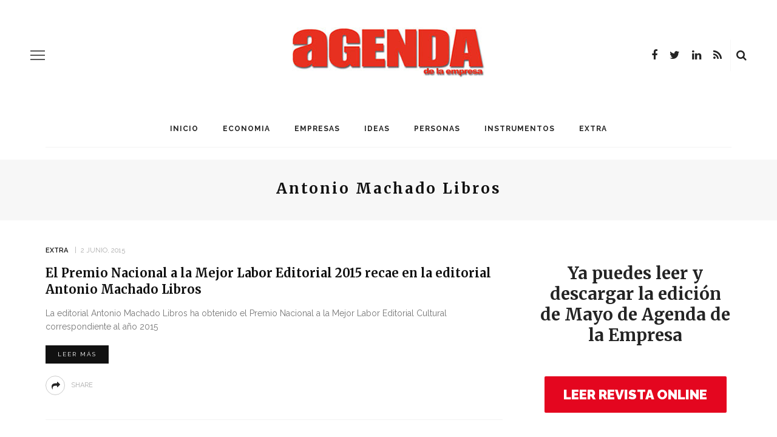

--- FILE ---
content_type: text/javascript
request_url: https://www.agendaempresa.com/wp-content/themes/look/assets/js/theme-script.js?ver=5.1
body_size: 56229
content:
/*--------------------------------------------------------------
 LOOK MAN SCRIPT
 --------------------------------------------------------------*/
var look_ruby_to_top;
var look_ruby_to_top_mobile;
var look_ruby_tfooter_instagram_popup;
var look_ruby_sb_instagram_popup;
var look_ruby_single_image_popup;
var look_ruby_site_bg_link;

(function ($) {
    "use strict";
    var look_ruby = {};

    look_ruby.window = $(window);
    look_ruby.document = $(document);
    look_ruby.html = $('html, body');
    look_ruby.body = $('body');
    look_ruby.blog_content = $('#ruby-site-content');
    look_ruby.touch = Modernizr.touch;
    look_ruby.ios = /(iPad|iPhone|iPod)/g.test(navigator.userAgent);
    look_ruby.window_last_pos = 0;
    look_ruby.ajax_running = false;
    look_ruby.direction = '';
    look_ruby.$wHeight = $(window).height();
    look_ruby.$delay = 1;

    //slider
    look_ruby.auto_play = true;
    look_ruby.auto_play_speed = 5000;
    look_ruby.play_speed = 400;
    look_ruby.prev_arrow = '<div class="ruby-slider-prev ruby-slider-nav"></div>';
    look_ruby.next_arrow = '<div class="ruby-slider-next ruby-slider-nav"></div>';
    look_ruby.prev_arrow_small = '<div class="ruby-slider-prev-small ruby-slider-nav-small"><i class="fa fa-angle-left" aria-hidden="true"></i></div>';
    look_ruby.next_arrow_small = '<div class="ruby-slider-next-small ruby-slider-nav-small"><i class="fa fa-angle-right" aria-hidden="true"></i></div>';
    look_ruby.get_rtl = function () {
        return look_ruby.body.hasClass('rtl');
    };

    look_ruby.ajax = {};
    look_ruby.waypoint_item = [];

    look_ruby.ajax_blog_data = function (blog) {
        var param = {};
        param.blog_layout = blog.data('blog_layout');
        param.posts_per_page = blog.data('posts_per_page');
        param.blog_page_max = blog.data('blog_page_max');
        param.blog_page_current = blog.data('blog_page_current');
        param.big_first = blog.data('big_first');
        param.blog_sidebar_position = blog.data('blog_sidebar_position');
        param.category_id = blog.data('category_id');

        return param;
    };

    $(document).ready(function () {
        look_ruby_document_ready();
        look_ruby_document_reload();


    });


    /**-------------------------------------------------------------------------------------------------------------------------
     *  document.ready()
     */
    function look_ruby_document_ready() {

        //featured slider
        look_ruby_block_fw_slider();
        look_ruby_block_fw_slider_2();
        look_ruby_block_hw_slider();
        look_ruby_block_fw_carousel();
        look_ruby_block_fw_carousel_1();

        //hide counter
        look_ruby_hide_share_counter();

        //instagram popup
        look_ruby_sb_widget_instagram_popup();
        look_ruby_tfooter_widget_instagram_popup();

        //back to top
        look_ruby_back_to_top();

        //smooth scroll
        look_ruby_enable_smooth_scroll();
        look_ruby_touch_menu();

        //sticky navigation
        look_ruby_enable_sticky_navigation();

        //search form popup
        look_ruby_search_popup();

        //off canvas toggle
        look_ruby_off_canvas_toggle();

        //social tooltip
        look_ruby_enable_social_tooltip();

        //singe page popup
        look_ruby_single_page_featured_popup();

        //remove thumb holder
        look_ruby_remove_holder();

        //video playlist
        look_ruby_video_playlist();
        look_ruby_iframe_playlist_autoplay();

        //site bg link
        look_ruby_body_click();

        //ajax load more
        look_ruby_blog_loadmore();

        look_ruby_single_infinite();
        look_ruby_scroll_update_url();

    }

    /**-------------------------------------------------------------------------------------------------------------------------
     * reload after ajax
     */
    function look_ruby_document_reload() {
        //gallery post
        look_ruby_post_gallery_gird();
        look_ruby_gallery_slider();

        //smooth display
        look_ruby_enable_smooth_display();


        //iframe responsive
        look_ruby_iframe_responsive();

        //sticky sidebar
        look_ruby_enable_sticky_sidebar();

        //mini slider
        look_ruby_block_mini_slider();

        //single content popup
        look_ruby_single_post_content_popup();
        look_ruby_post_gallery_popup();
        look_ruby_single_post_featured_popup();

        //review progress bar
        look_ruby_animation_progress_bar();

        //blog infinite
        look_ruby_blog_infinite();
    }


    /**-------------------------------------------------------------------------------------------------------------------------
     * re initiate all function after ajax
     */
    function look_ruby_reinitiate_function() {

        //remove event handle
        look_ruby.html.off();
        look_ruby.document.off();

        //trigger load
        look_ruby.window.trigger('load');

        //reload function
        look_ruby_document_reload();
    }


    /**-------------------------------------------------------------------------------------------------------------------------
     * ajax cache
     * @type {{data: {}, get: Function, set: Function, remove: Function, exist: Function}}
     */
    var look_ruby_cache = {
        data: {},

        //get cache
        get: function (id) {
            return look_ruby_cache.data[id];
        },

        //set cache
        set: function (id, data) {
            look_ruby_cache.remove(id);
            look_ruby_cache.data[id] = data;
        },

        //remove cache
        remove: function (id) {
            delete look_ruby_cache.data[id];
        },

        //empty cache
        exist: function (id) {
            return look_ruby_cache.data.hasOwnProperty(id) && look_ruby_cache.data[id] !== null;
        }
    };


    /**-------------------------------------------------------------------------------------------------------------------------
     *  video responsive
     */
    function look_ruby_iframe_responsive() {
        $('.entry').each(function () {
            var entry_el = $(this);
            if (false == entry_el.hasClass('iframe-loaded')) {
                entry_el.fitVids();
                entry_el.addClass('iframe-loaded');
            }
        });
    }

    /**-------------------------------------------------------------------------------------------------------------------------
     * feat slider fw
     */
    function look_ruby_block_fw_slider() {
        var block_fw_slider = $('.ruby-slider-fw');
        if (block_fw_slider.length > 0) {
            block_fw_slider.each(function () {

                var block_fw_slider_el = $(this);
                block_fw_slider_el.on('init', function () {
                    block_fw_slider_el.imagesLoaded(function () {
                        block_fw_slider_el.prev('.slider-loading').fadeOut(200, function () {
                            $(this).remove();
                            block_fw_slider_el.removeClass('slider-init');
                        });
                    });
                });

                block_fw_slider_el.slick({
                    dots: true,
                    infinite: true,
                    autoplay: look_ruby.auto_play,
                    autoplaySpeed: look_ruby.auto_play_speed,
                    speed: look_ruby.play_speed,
                    adaptiveHeight: false,
                    arrows: true,
                    rtl: look_ruby.get_rtl(),
                    prevArrow: look_ruby.prev_arrow,
                    nextArrow: look_ruby.next_arrow
                });
            });
        }
    }

    /**-------------------------------------------------------------------------------------------------------------------------
     * feat slider fw 2
     */
    function look_ruby_block_fw_slider_2() {
        var block_fw_slider = $('.ruby-slider-fw-2');
        if (block_fw_slider.length > 0) {
            block_fw_slider.each(function () {

                var block_fw_slider_el = $(this);
                block_fw_slider_el.on('init', function () {
                    block_fw_slider_el.imagesLoaded(function () {
                        block_fw_slider_el.prev('.slider-loading').fadeOut(200, function () {
                            $(this).remove();
                            block_fw_slider_el.removeClass('slider-init');
                        });
                    });
                });

                block_fw_slider_el.slick({
                    dots: true,
                    infinite: true,
                    fade: true,
                    cssEase: 'linear',
                    autoplay: look_ruby.auto_play,
                    autoplaySpeed: look_ruby.auto_play_speed,
                    speed: 800,
                    adaptiveHeight: false,
                    arrows: true,
                    rtl: look_ruby.get_rtl(),
                    prevArrow: look_ruby.prev_arrow,
                    nextArrow: look_ruby.next_arrow
                });
            });
        }
    }


    /**-------------------------------------------------------------------------------------------------------------------------
     * block has wrapper slider
     */
    function look_ruby_block_hw_slider() {
        var block_hw_slider = $('.ruby-slider-hw');
        if (block_hw_slider.length > 0) {
            block_hw_slider.each(function () {

                var block_hw_slider_el = $(this);
                var block_hw_slider_nav_el = $(this).next('.ruby-slider-hw-nav');

                block_hw_slider_el.on('init', function () {
                    block_hw_slider_el.imagesLoaded(function () {
                        block_hw_slider_el.prev('.slider-loading').fadeOut(200, function () {
                            $(this).remove();
                            block_hw_slider_el.removeClass('slider-init');
                        });
                    });
                });

                block_hw_slider_nav_el.on('init', function () {
                    block_hw_slider_nav_el.imagesLoaded(function () {
                        block_hw_slider_nav_el.removeClass('slider-init');
                    });
                });


                block_hw_slider_el.slick({
                    dots: true,
                    infinite: true,
                    autoplay: look_ruby.auto_play,
                    autoplaySpeed: look_ruby.auto_play_speed,
                    speed: look_ruby.play_speed,
                    adaptiveHeight: false,
                    arrows: true,
                    rtl: look_ruby.get_rtl(),
                    asNavFor: block_hw_slider_nav_el,
                    prevArrow: look_ruby.prev_arrow,
                    nextArrow: look_ruby.next_arrow
                });

                block_hw_slider_nav_el.slick({
                    slidesToShow: 4,
                    slidesToScroll: 1,
                    arrows: false,
                    dots: false,
                    rtl: look_ruby.get_rtl(),
                    asNavFor: block_hw_slider_el,
                    centerMode: false,
                    focusOnSelect: true
                });
            });
        }
    }


    /**-------------------------------------------------------------------------------------------------------------------------
     * block fw carousel
     */
    function look_ruby_block_fw_carousel() {

        var block_carousel_padding1 = '300px';
        var block_carousel_padding2 = '250px';
        var block_carousel_padding3 = '200px';

        //check boxed layout
        if (look_ruby.body.hasClass('is-boxed')) {
            block_carousel_padding1 = '160px';
            block_carousel_padding2 = '160px';
            block_carousel_padding3 = '160px';
        }

        var block_carousel_fw = $('.ruby-carousel');
        if (block_carousel_fw.length > 0) {

            block_carousel_fw.each(function () {
                var block_carousel_fw_el = $(this);
                block_carousel_fw_el.on('init', function () {
                    block_carousel_fw_el.imagesLoaded(function () {
                        block_carousel_fw_el.prev('.slider-loading').fadeOut(400, function () {
                            $(this).remove();
                            block_carousel_fw_el.removeClass('slider-init');
                        });
                    });
                });
                block_carousel_fw_el.slick({
                    centerMode: true,
                    infinite: true,
                    autoplay: look_ruby.auto_play,
                    autoplaySpeed: look_ruby.auto_play_speed,
                    speed: look_ruby.play_speed,
                    wipeToSlide: 1,
                    centerPadding: block_carousel_padding1,
                    adaptiveHeight: false,
                    rtl: look_ruby.get_rtl(),
                    slidesToShow: 1,
                    slidesToScroll: 1,
                    dots: true,
                    arrows: true,
                    prevArrow: look_ruby.prev_arrow,
                    nextArrow: look_ruby.next_arrow,
                    responsive: [
                        {
                            breakpoint: 1500,
                            settings: {
                                centerMode: true,
                                dots: true,
                                arrows: true,
                                slidesToShow: 1,
                                slidesToScroll: 1,
                                centerPadding: block_carousel_padding2
                            }
                        },
                        {
                            breakpoint: 1400,
                            settings: {
                                dots: true,
                                centerMode: true,
                                slidesToShow: 1,
                                slidesToScroll: 1,
                                centerPadding: block_carousel_padding3
                            }
                        },
                        {
                            breakpoint: 1280,
                            settings: {
                                dots: true,
                                arrows: true,
                                centerMode: true,
                                slidesToShow: 1,
                                slidesToScroll: 1,
                                centerPadding: '160px'
                            }
                        },
                        {
                            breakpoint: 992,
                            settings: {
                                dots: true,
                                arrows: true,
                                centerMode: true,
                                slidesToShow: 1,
                                slidesToScroll: 1,
                                centerPadding: '120px'

                            }
                        },
                        {
                            breakpoint: 768,
                            settings: {
                                dots: true,
                                centerMode: true,
                                arrows: false,
                                slidesToShow: 1,
                                slidesToScroll: 1,
                                centerPadding: '40px'
                            }
                        },
                        {
                            breakpoint: 480,
                            settings: {
                                dots: true,
                                arrows: false,
                                centerMode: true,
                                slidesToShow: 1,
                                slidesToScroll: 1,
                                centerPadding: '20px'
                            }
                        }
                    ]
                });
            });
        }
    }


    /**-------------------------------------------------------------------------------------------------------------------------
     * block fw carousel
     */
    function look_ruby_block_fw_carousel_1() {
        var block_carousel_fw = $('.ruby-carousel-1');
        if (block_carousel_fw.length > 0) {

            var slider_show = 4;
            var slider_scroll = 4;
            //check boxed layout
            if (look_ruby.body.hasClass('is-boxed')) {
                slider_show = 3;
                slider_scroll = 3;
            }

            block_carousel_fw.each(function () {
                var block_carousel_fw_el = $(this);

                block_carousel_fw_el.on('init', function () {
                    block_carousel_fw_el.imagesLoaded(function () {
                        block_carousel_fw_el.prev('.slider-loading').fadeOut(400, function () {
                            $(this).remove();
                            block_carousel_fw_el.removeClass('slider-init');
                        });
                    });
                });
                block_carousel_fw_el.slick({
                    infinite: true,
                    autoplay: look_ruby.auto_play,
                    autoplaySpeed: look_ruby.auto_play_speed,
                    speed: look_ruby.play_speed,
                    wipeToSlide: slider_scroll,
                    adaptiveHeight: false,
                    centerMode: false,
                    rtl: look_ruby.get_rtl(),
                    slidesToShow: slider_show,
                    slidesToScroll: slider_scroll,
                    dots: true,
                    arrows: true,
                    prevArrow: look_ruby.prev_arrow,
                    nextArrow: look_ruby.next_arrow,
                    responsive: [
                        {
                            breakpoint: 1400,
                            settings: {
                                dots: true,
                                arrows: true,
                                slidesToShow: 3,
                                slidesToScroll: 3
                            }
                        },
                        {
                            breakpoint: 992,
                            settings: {
                                dots: true,
                                arrows: true,
                                centerMode: false,
                                slidesToShow: 2,
                                slidesToScroll: 2
                            }
                        },
                        {
                            breakpoint: 480,
                            settings: {
                                dots: true,
                                arrows: false,
                                centerMode: false,
                                slidesToShow: 1,
                                slidesToScroll: 1
                            }
                        }
                    ]
                });
            });
        }
    }

    /**-------------------------------------------------------------------------------------------------------------------------
     * feat slider mini
     */
    function look_ruby_block_mini_slider() {
        var block_mini_slider = $('.ruby-mini-slider');
        if (block_mini_slider.length > 0) {
            block_mini_slider.each(function () {
                var block_mini_slider_el = $(this);

                //unslick
                if (block_mini_slider_el.hasClass('slick-initialized')) {
                    block_mini_slider_el.slick('unslick');
                }

                block_mini_slider_el.on('init', function () {
                    block_mini_slider_el.imagesLoaded(function () {
                        block_mini_slider_el.prev('.slider-loading').fadeOut(400, function () {
                            $(this).remove();
                            block_mini_slider_el.removeClass('slider-init');
                        });
                    });
                });

                block_mini_slider_el.slick({
                    infinite: true,
                    autoplay: look_ruby.auto_play,
                    autoplaySpeed: look_ruby.auto_play_speed,
                    speed: look_ruby.play_speed,
                    adaptiveHeight: false,
                    arrows: true,
                    dots: false,
                    rtl: look_ruby.get_rtl(),
                    prevArrow: look_ruby.prev_arrow_small,
                    nextArrow: look_ruby.next_arrow_small
                });
            });
        }
    }


    /**-------------------------------------------------------------------------------------------------------------------------
     * hide counter text
     */
    function look_ruby_hide_share_counter() {
        $('.post-share-bar-inner').hover(function () {
            $(this).next().css('opacity', 0);
        }, function () {
            $(this).next().css('opacity', 1);
        })
    }


    /**-------------------------------------------------------------------------------------------------------------------------
     * look_ruby gallery grid
     */
    function look_ruby_post_gallery_gird() {
        var gallery_grid = $('.ruby-gallery-grid');
        if (gallery_grid.length > 0) {
            gallery_grid.each(function () {
                var gallery_grid_el = $(this);
                if (!gallery_grid_el.hasClass('gallery-loaded')) {
                    gallery_grid_el.fadeIn(300).justifiedGallery({
                        lastRow: 'justify',
                        rowHeight: 200,
                        maxRowHeight: 250,
                        fixedHeight: false,
                        rel: 'gallery',
                        waitThumbnailsLoad: true,
                        margins: 3,
                        captions: false,
                        refreshTime: 250,
                        imagesAnimationDuration: 300,
                        randomize: false,
                        sizeRangeSuffixes: {lt100: "", lt240: "", lt320: "", lt500: "", lt640: "", lt1024: ""}
                    }).on('jg.complete', function () {

                        //remove loading class
                        gallery_grid_el.removeClass('slider-init');
                        gallery_grid_el.addClass('gallery-loaded');
                        gallery_grid_el.prev('.slider-loading').fadeOut(400, function () {
                            $(this).remove();
                        });

                        //refresh waypoint
                        setTimeout(function () {
                            Waypoint.refreshAll();
                        }, 100);

                        gallery_grid_el.find('a').magnificPopup({
                            type: 'image',
                            // Delay in milliseconds before popup is removed
                            removalDelay: 200,
                            // Class that is added to popup wrapper and background
                            // make it unique to apply your CSS animations just to this exact popup
                            mainClass: 'mfp-fade',
                            closeOnContentClick: true,
                            closeBtnInside: true,
                            gallery: {
                                enabled: true,
                                navigateByImgClick: true,
                                preload: [0, 1]
                            }
                        });
                    });
                }
            });
        }
    }


    /**-------------------------------------------------------------------------------------------------------------------------
     * look_ruby gallery slider
     */
    function look_ruby_gallery_slider() {
        var gallery_slider = $('.ruby-gallery-slider');
        if (gallery_slider.length > 0) {
            gallery_slider.each(function () {
                var gallery_slider_el = $(this);
                if (!gallery_slider_el.hasClass('gallery-loaded')) {
                    gallery_slider_el.on('init', function () {
                        gallery_slider_el.imagesLoaded(function () {
                            gallery_slider_el.prev('.slider-loading').fadeOut(200, function () {
                                $(this).remove();
                                gallery_slider_el.removeClass('slider-init');
                                gallery_slider_el.addClass('gallery-loaded');

                                //refresh waypoint
                                setTimeout(function () {
                                    Waypoint.refreshAll();
                                }, 100);
                            });
                        });

                    });

                    gallery_slider_el.slick({
                        dots: true,
                        infinite: true,
                        autoplay: look_ruby.auto_play,
                        autoplaySpeed: look_ruby.auto_play_speed,
                        speed: look_ruby.play_speed,
                        adaptiveHeight: false,
                        arrows: true,
                        rtl: look_ruby.get_rtl(),
                        prevArrow: look_ruby.prev_arrow,
                        nextArrow: look_ruby.next_arrow
                    });
                }
            })
        }
    }


    /**-------------------------------------------------------------------------------------------------------------------------
     * sidebar instagram popup images
     */
    function look_ruby_sb_widget_instagram_popup() {
        if ('undefined' != typeof (look_ruby_sb_instagram_popup) && 1 == look_ruby_sb_instagram_popup) {
            $('.instagram-content-wrap .instagram-el a').magnificPopup({
                type: 'image',
                removalDelay: 200,
                mainClass: 'mfp-fade',
                closeOnContentClick: true,
                closeBtnInside: true,
                gallery: {
                    enabled: true,
                    navigateByImgClick: true,
                    preload: [0, 1]
                }
            });
        }
    }


    /**-------------------------------------------------------------------------------------------------------------------------
     * top footer instagram popup images
     */
    function look_ruby_tfooter_widget_instagram_popup() {
        if ('undefined' != typeof (look_ruby_tfooter_instagram_popup) && 1 == look_ruby_tfooter_instagram_popup) {
            $('.instagram-content-wrap .footer-instagram-el a').magnificPopup({
                type: 'image',
                removalDelay: 200,
                mainClass: 'mfp-fade',
                closeOnContentClick: true,
                closeBtnInside: true,
                gallery: {
                    enabled: true,
                    navigateByImgClick: true,
                    preload: [0, 1]
                }
            });
        }
    }


    /**-------------------------------------------------------------------------------------------------------------------------
     *  Back to top
     */
    function look_ruby_back_to_top() {
        if (1 == look_ruby_to_top) {
            if (1 == look_ruby_to_top_mobile) {
                $().UItoTop({
                    containerID: 'ruby-back-top', //fading element id
                    easingType: 'easeOutQuart',
                    text: '<i class="fa fa-long-arrow-up" aria-hidden="true"></i>',
                    containerHoverID: 'ruby-back-top-inner',
                    scrollSpeed: 800
                });
            } else {
                if (false === look_ruby.touch) {
                    $().UItoTop({
                        containerID: 'ruby-back-top', //fading element id
                        easingType: 'easeOutQuart',
                        text: '<i class="fa fa-long-arrow-up" aria-hidden="true"></i>',
                        containerHoverID: 'ruby-back-top-inner',
                        scrollSpeed: 800
                    });
                }
            }
        }
    }


    /**-------------------------------------------------------------------------------------------------------------------------
     * sticky sidebar
     */
    function look_ruby_enable_sticky_sidebar() {
        look_ruby.window.load(function () {
            var sidebars = $('.ruby-sidebar-sticky');
            if (sidebars.length > 0) {
                $('body').imagesLoaded(function () {
                    RubyStickySidebar.stick(sidebars);
                });
            }
        });
    }

    /**-------------------------------------------------------------------------------------------------------------------------
     * site smooth scroll
     */
    function look_ruby_enable_smooth_scroll() {
        if (look_ruby.body.hasClass('is-site-smooth-scroll')) {
            ruby_smooth_scroll();
        }
    }


    /**-------------------------------------------------------------------------------------------------------------------------
     * site smooth display
     */
    function look_ruby_enable_smooth_display() {
        var flag = false;
        look_ruby.blog_content.imagesLoaded(function () {
            if (false === flag) {
                look_ruby_animated_image();
                flag = true;
            }
        });

        //set timeout for slow load
        setTimeout(function () {
            if (false === flag) {
                look_ruby_animated_image();
                flag = true;
            }
        }, 1000);
    }

    /**-------------------------------------------------------------------------------------------------------------------------
     * animating images
     */
    function look_ruby_animated_image() {
        $('.ruby-animated-image').each(function () {
            var that = $(this);
            var delay = 50 + (that.offset().left / 3.5);
            that.waypoint({
                handler: function () {
                    setTimeout(function () {
                        that.addClass('ruby-animation');
                    }, delay);
                },
                offset: '97%',
                triggerOnce: true
            });
        })
    }


    /**-------------------------------------------------------------------------------------------------------------------------
     * sticky navigation
     */
    function look_ruby_enable_sticky_navigation() {

        if (look_ruby.body.hasClass('is-sticky-nav')) {

            var topSpacing = 0;
            var smartSticky = false;
            if (look_ruby.body.hasClass('admin-bar')) {
                topSpacing = 32;
            }

            var navOuter = $('.header-nav-wrap');
            var nav = $('.header-nav-inner');
            navOuter.css('min-height', nav.height());

            if (look_ruby.body.hasClass('is-smart-sticky')) {
                smartSticky = true;
            }
            nav.sticky({
                className: 'ruby-is-stick',
                topSpacing: topSpacing,
                responsiveWidth: true,
                smartSticky: smartSticky,
                zIndex: 9800
            });
        }
    }


    /**-------------------------------------------------------------------------------------------------------------------------
     * search form popup
     */
    function look_ruby_search_popup() {
        //login mfp
        $('#ruby-banner-search').magnificPopup({
            type: 'inline',
            preloader: false,
            focus: '#name',
            closeBtnInside: false,
            removalDelay: 500,
            callbacks: {
                beforeOpen: function () {
                    this.st.mainClass = this.st.el.attr('data-effect');
                    if (jQuery(window).width() < 768) {
                        this.st.focus = false;
                    }
                }
            }
        });

        $('#ruby-nav-search').magnificPopup({
            type: 'inline',
            preloader: false,
            focus: '#name',
            closeBtnInside: false,
            removalDelay: 500,
            callbacks: {
                beforeOpen: function () {
                    this.st.mainClass = this.st.el.attr('data-effect');
                    if (jQuery(window).width() < 768) {
                        this.st.focus = false;
                    }
                }
            }
        });
    }


    /**-------------------------------------------------------------------------------------------------------------------------
     * off canvas toggle
     */
    function look_ruby_off_canvas_toggle() {
        var off_canvas_btn = $('.ruby-trigger');
        var btn_close = $('#ruby-off-canvas-close-btn');
        var site_mask = $('.main-site-mask');

        off_canvas_btn.click(function () {
            look_ruby.body.toggleClass('mobile-js-menu');
            return false;
        });

        site_mask.click(function () {
            look_ruby.body.toggleClass('mobile-js-menu');
            return false;
        });

        btn_close.click(function () {
            look_ruby.body.toggleClass('mobile-js-menu');
            return false;
        });

        //show hide sub off canvas menu
        var off_canvas_nav = $('.off-canvas-nav-wrap');
        var off_canvas_nav_sub_a = off_canvas_nav.find('li.menu-item-has-children >a');
        off_canvas_nav_sub_a.append('<span class="explain-menu"><span class="explain-menu-inner"><i class="fa fa-angle-down" aria-hidden="true"></i></span></span>');
        var explain_mobile_menu = $('.explain-menu');
        explain_mobile_menu.click(function () {
            $(this).closest('.menu-item-has-children').toggleClass('show-sub-menu');
            return false;
        });
    }

    function look_ruby_touch_menu() {
        if (look_ruby.touch && look_ruby.html.width() > 992) {

            var main_navigation = $('.main-nav-inner');
            var item_has_child = main_navigation.children('.menu-item-has-children');
            item_has_child.children('a').append('<span class="explain-menu"><span class="explain-menu-inner"><i class="fa fa-angle-down" aria-hidden="true"></i></span></span>');
            var explain_mobile_menu = main_navigation.find('.explain-menu');
            explain_mobile_menu.click(function () {
                $(this).parent('.menu-item-has-children').toggleClass('show-sub-menu');
                return false;
            });
        }
    }


    /**-------------------------------------------------------------------------------------------------------------------------
     * progress bar animation
     */
    function look_ruby_animation_progress_bar() {

        var progress_bar = $('.score-bar');
        progress_bar.each(function () {
            $(this).addClass('score-remove');
        });

        progress_bar.each(function () {
            var that = $(this);
            that.waypoint({
                    handler: function () {
                        that.removeClass('score-remove');
                        that.addClass('score-animation');
                    },
                    offset: '85%'
                }
            )
        });
    }

    /**-------------------------------------------------------------------------------------------------------------------------
     * social tooltip
     */
    function look_ruby_enable_social_tooltip() {
        if (look_ruby.body.hasClass('is-social-tooltip') && (false === look_ruby.ios) && (false === look_ruby.touch)) {
            $('.social-link-info').find('a').tipsy({fade: true});
        }
    }


    /**-------------------------------------------------------------------------------------------------------------------------
     * single post featured popup image
     */
    function look_ruby_single_post_featured_popup() {
        $('.single .post-thumb.is-image-single a').magnificPopup({
            type: 'image',
            removalDelay: 500,
            mainClass: 'mfp-fade',
            closeOnContentClick: true,
            closeBtnInside: true
        });
    }


    /**-------------------------------------------------------------------------------------------------------------------------
     * single page featured popup image
     */
    function look_ruby_single_page_featured_popup() {
        $('.page-template-default .post-thumb.is-image-single a').magnificPopup({
            type: 'image',
            removalDelay: 500,
            mainClass: 'mfp-fade',
            closeOnContentClick: true,
            closeBtnInside: true
        });
    }


    /**-------------------------------------------------------------------------------------------------------------------------
     *  single image popup as gallery
     */
    function look_ruby_single_post_content_popup() {
        if (1 == look_ruby_single_image_popup) {

            var single_entry = $('.single .entry');

            if (single_entry.length > 0) {
                single_entry.each(function () {
                    var single_entry_el = $(this);
                    var single_popup_last_item = null;

                    single_entry_el.find('a img').each(function () {
                        var image_wrap = $(this).parent();
                        var image_link = image_wrap.attr('href');
                        if ('undefined' !== typeof image_link && image_link.indexOf('wp-content/uploads') > 0) {
                            image_wrap.addClass('single-popup');
                        }
                    });

                    single_entry_el.magnificPopup({
                        type: 'image',
                        removalDelay: 500,
                        mainClass: 'mfp-fade',
                        delegate: '.single-popup',
                        closeOnContentClick: true,
                        closeBtnInside: true,
                        gallery: {
                            enabled: true
                        },
                        callbacks: {
                            change: function (item) {
                                single_popup_last_item = item.el;
                                look_ruby_scroll_view(item.el);
                            },
                            beforeClose: function () {
                                if (single_popup_last_item) {
                                    look_ruby_scroll_view(single_popup_last_item);
                                }
                            }
                        }
                    });
                });
            }
        }
    }


    /**-------------------------------------------------------------------------------------------------------------------------
     * scrolling into view
     * @param element
     */
    function look_ruby_scroll_view(element) {

        if (true === look_ruby.touch) {
            return;
        }

        look_ruby.html.stop();

        var destination = element.offset().top;
        destination = destination - 150;


        //go to destination
        look_ruby.html.animate(
            {scrollTop: destination},
            {
                duration: 500,
                easing: 'easeInOutQuart'
            }
        );
    }


    /**-------------------------------------------------------------------------------------------------------------------------
     * remove thumb holder
     */
    function look_ruby_remove_holder() {
        var post_wrap = $('.post-wrap');
        if (post_wrap.length > 0) {
            post_wrap.each(function () {
                var post_wrap_el = $(this);
                post_wrap_el.imagesLoaded(function () {
                    post_wrap_el.find('.post-thumb').removeClass('ruby-holder');
                })
            })
        }

    }


    /**-------------------------------------------------------------------------------------------------------------------------
     * post gallery popup
     */
    function look_ruby_post_gallery_popup() {
        $('.post-thumb.is-gallery').find('a').magnificPopup({
            type: 'image',
            closeOnContentClick: true,
            closeBtnInside: true,
            removalDelay: 500,
            mainClass: 'mfp-fade',
            gallery: {
                enabled: true,
                navigateByImgClick: true,
                preload: [0, 1]
            }
        });
    }


    /**-------------------------------------------------------------------------------------------------------------------------
     * infinite single scrolling
     */
    function look_ruby_single_infinite() {

        var infiniteWrapper = $('#single-post-infinite');
        var infiniteAnimation = $('#infinite-scroll-holder');
        var animationIcon = infiniteAnimation.find('.infinite-icon');

        if (infiniteWrapper.length == 0 || infiniteAnimation.length == 0) {
            return;
        }

        infiniteWrapper.imagesLoaded(function () {
            look_ruby.single_infinite_waypoint = new Waypoint({
                element: infiniteAnimation,
                offset: '70%',
                handler: function (direction) {

                    if (look_ruby.ajax_running || 'up' == direction) {
                        return;
                    }

                    look_ruby.ajax_running = true;
                    animationIcon.animate({opacity: 1}, 200);

                    $.ajax({
                        type: 'POST',
                        url: look_ruby_ajax_url,
                        data: {
                            action: 'look_ruby_ajax_single_infinite_load',
                            post_id: infiniteWrapper.data('next_post_id')
                        },

                        success: function (data) {
                            data = $.parseJSON(data);

                            if ('undefined' != typeof( data.next_post_id)) {
                                infiniteWrapper.data('next_post_id', data.next_post_id);
                            } else {
                                infiniteWrapper.removeAttr('id');
                                infiniteAnimation.remove();
                            }

                            if (data.content) {
                                animationIcon.css({'opacity': 0});
                                infiniteWrapper.append(data.content);
                                look_ruby.ajax_running = false;
                            }

                            //reload
                            look_ruby_scroll_update_url();

                            setTimeout(function () {
                                Waypoint.refreshAll();
                                look_ruby_reinitiate_function();
                            }, 1);
                        }
                    });

                }
            });
        });
    }


    /**-------------------------------------------------------------------------------------------------------------------------
     * update infinite single url
     */
    function look_ruby_scroll_update_url() {

        var infiniteWrapper = $('#single-post-infinite');
        if (infiniteWrapper.length == 0) {
            return;
        }

        var articleOuter = infiniteWrapper.find('.single-post-outer');
        if (articleOuter.length > 0) {

            var self = look_ruby;
            var scroll;
            var articleData = [];

            articleOuter.each(function () {
                var article = $(this);
                articleData.push({
                    postID: article.data('post_id'),
                    postURL: article.data('post_url'),
                    postTitle: article.find('h1.entry-title').text(),
                    top: article.offset().top,
                    bottom: article.offset().top + article.outerHeight(true)
                });
            });

            if (window.addEventListener) {
                window.addEventListener('scroll', function () {
                    if (self.$delay % 3 == 1) {
                        lookSingleInfiniteAction(articleData);
                        self.$delay = 1;
                    } else {
                        self.$delay++;
                    }
                }, false);

            } else if (window.attachEvent) {
                window.attachEvent('onscroll', function () {
                    if (self.$delay % 3 == 0) {
                        lookSingleInfiniteAction(articleData);
                        self.$delay = 1;
                    } else {
                        self.$delay++;
                    }
                });
            }
        }
    }

    /**
     * single update title Info
     * @param articleData
     */
    function lookSingleInfiniteAction(articleData) {

        var scrollTop = $(window).scrollTop();
        articleData.every(function (element) {
            if (scrollTop > element.top && scrollTop < element.bottom) {

                if (element.postID != look_ruby.currentArticleID) {
                    look_ruby.currentArticleID = element.postID;
                    look_ruby_update_url(element.postURL, element.postTitle);
                }

                return false;
            }
            return true;
        });
    }


    /**-------------------------------------------------------------------------------------------------------------------------
     * update URL of post
     * @param url
     */
    function look_ruby_update_url(url, title) {

        if (window.location.href !== url) {
            if (url !== '') {
                history.replaceState(null, null, url);
                document.title = title;
            }
            //update ga
            look_ruby_update_ga(url);

        }
    }

    /**-------------------------------------------------------------------------------------------------------------------------
     * update ga
     * @param url
     */
    function look_ruby_update_ga(url) {

        if (typeof _gaq !== 'undefined' && _gaq !== null) {
            _gaq.push(['_trackPageview', url]);
        } else if (typeof ga !== 'undefined') {
            var reg = /.+?\:\/\/.+?(\/.+?)(?:#|\?|$)/, pathname = reg.exec(url)[1];
            ga('send', 'pageview', pathname);
        }
    }


    /*--------------------------------------------------------------
     VIDEO PLAYLIST
     --------------------------------------------------------------*/

    /**-------------------------------------------------------------------------------------------------------------------------
     * ajax iframe video
     */
    function look_ruby_video_playlist() {

        var video_iframe_nav = $('.video-playlist-iframe-nav-el .post-wrap');
        video_iframe_nav.off('click').on('click', function (e) {
            e.preventDefault();
            e.stopPropagation();

            var post_nav = $(this).parents('.video-playlist-iframe-nav-el');
            var post_id = post_nav.data('post_video_nav_id');
            var playlist = post_nav.parents('.video-playlist-wrap');
            var cache_id = 'video_playlist_' + post_id;

            //star animation
            look_ruby_video_playlist_animation_start(playlist);

            if (look_ruby_cache.exist(cache_id)) {
                var data = look_ruby_cache.get(cache_id);
                look_ruby_video_playlist_process(playlist, data)
            } else {
                //ajax request
                $.ajax({
                    type: 'POST',
                    url: look_ruby_ajax_url,
                    data: {
                        action: 'look_ruby_playlist_video',
                        post_id: post_id
                    },

                    success: function (data) {
                        //parse data
                        data = $.parseJSON(data);
                        //set cache
                        look_ruby_cache.set(cache_id, data);
                        look_ruby_video_playlist_process(playlist, data)
                    }
                });
            }
            return false;
        })
    }


    /**-------------------------------------------------------------------------------------------------------------------------
     * start video playlist animation
     * @param playlist
     */
    function look_ruby_video_playlist_animation_start(playlist) {

        var playlist_iframe = playlist.find('.video-playlist-iframe');
        var iframe_outer = playlist.find('.video-playlist-iframe-el');
        var iframe_height = playlist_iframe.height();

        playlist_iframe.css('height', iframe_height);
        playlist_iframe.prepend('<div class="video-loader"></div>');
        iframe_outer.empty();
    }

    /**-------------------------------------------------------------------------------------------------------------------------
     * append video iframe
     * @param playlist
     * @param data
     */
    function look_ruby_video_playlist_process(playlist, data) {

        var playlist_iframe = playlist.find('.video-playlist-iframe');

        //append html
        var iframe_outer = playlist.find('.video-playlist-iframe-el');
        iframe_outer.html(data);

        var iframe = iframe_outer.find('iframe');
        if (iframe.length > 0 && 'undefined' != iframe[0]) {
            var src = iframe[0].src;
            if (src.indexOf('?') > -1) {
                iframe[0].src += "&autoplay=1";
            } else {
                iframe[0].src += "?autoplay=1";
            }
        }

        //remove loader
        setTimeout(function () {
            playlist_iframe.find('.video-loader').fadeTo(500, .05, function () {
                $(this).remove();
            });
            playlist_iframe.css('height', 'auto');
        }, 100)
    }


    /**-------------------------------------------------------------------------------------------------------------------------
     * enable auto play
     */
    function look_ruby_iframe_playlist_autoplay() {
        var auto_play = $('.video-playlist-autoplay');
        if (auto_play.length > 0) {
            auto_play.each(function () {
                var auto_play_el = $(this);
                var check_auto_play = new Waypoint({
                    element: auto_play_el,
                    handler: function () {
                        var iframe = auto_play_el.find('iframe');
                        if (iframe.length > 0 && 'undefined' != iframe[0]) {
                            var src = iframe[0].src;
                            if (src.indexOf('?') > -1) {
                                iframe[0].src += "&autoplay=1";
                            } else {
                                iframe[0].src += "?autoplay=1";
                            }
                        }
                        //destroy waypoint
                        auto_play_el.removeClass('video-playlist-autoplay');
                        this.destroy();
                    },
                    offset: '80%'
                });
            })
        }
    }


    /**-------------------------------------------------------------------------------------------------------------------------
     * body click on
     */
    function look_ruby_body_click() {
        if (look_ruby.body.hasClass('is-site-link')) {
            if (look_ruby_site_bg_link != undefined) {
                look_ruby.body.on('click', function (e) {
                    if (e.target != this) {
                        return;
                    }
                    window.open(look_ruby_site_bg_link, '_blank');
                });
            }
        }
    }


    /* blog ajax load */
    function look_ruby_blog_loadmore() {

        $('.blog-loadmore-link').off('click').on('click', function (e) {

            e.preventDefault();
            e.stopPropagation();

            var link = $(this);
            var blog_id = '#ruby-blog-listing';
            var blog = link.parents('.blog-inner').find(blog_id);
            var animation = link.next('.ajax-animation');

            if (true == look_ruby.ajax['blog_ajax_processing']) {
                return;
            }

            look_ruby.ajax['blog_ajax_processing'] = true;

            link.animate({opacity: 0}, 200);
            var param = look_ruby.ajax_blog_data(blog);

            setTimeout(function () {
                animation.css({'display': 'block'});
                animation.css({'visibility': 'visible'});
                animation.animate({opacity: 1}, 200);
            }, 100);

            setTimeout(function () {
                look_ruby_loadmore_process(blog, param);
            }, 200);
        });
    }

    /* load more pagination */
    function look_ruby_loadmore_process(blog, param) {
        var page_current = param.blog_page_current;
        var page_next = ++page_current;
        var pagination_wrap = blog.parent('.blog-inner').find('.blog-pagination');

        //set next page
        param.blog_page_next = page_next;

        //ajax request
        if (page_next <= param.blog_page_max) {

            $.ajax({
                type: 'POST',
                url: look_ruby_ajax_url,
                data: {
                    action: 'look_ruby_pagination_data',
                    data: param
                },

                success: function (data) {
                    data = $.parseJSON(data);
                    if ('undefined' != data.blog_page_current) {
                        blog.data('blog_page_current', data.blog_page_current);
                    }

                    blog.append(data.content);

                    look_ruby.ajax['blog_ajax_processing'] = false;

                    setTimeout(function () {
                        look_ruby_reinitiate_function();
                    }, 50);

                    if (data.blog_page_current < param.blog_page_max) {
                        var animation = pagination_wrap.find('.ajax-animation');
                        animation.css({'display': 'none'});
                        animation.css({'visibility': 'hidden'});
                        animation.css({'opacity': 0});
                        pagination_wrap.find('.blog-loadmore-link').delay(100).animate({opacity: 1}, 200);

                    } else {
                        pagination_wrap.remove();
                    }
                }
            });
        }
    }

    // blog infinite scrolling
    function look_ruby_blog_infinite() {
        var infinite_scroll = $('.pagination-infinite-scroll');
        var animation = infinite_scroll.find('.ajax-animation');
        var blog = infinite_scroll.parent('.blog-inner').find('#ruby-blog-listing');
        if (infinite_scroll.length > 0) {
            look_ruby.waypoint_item['infinite_scroll'] = new Waypoint({

                element: infinite_scroll,
                handler: function (direction) {
                    if ('down' == direction) {

                        var param = look_ruby.ajax_blog_data(blog);

                        if (param.blog_page_current >= param.blog_page_max) {
                            infinite_scroll.remove();
                            return;
                        }

                        if (true == look_ruby.ajax['blog_ajax_processing']) {
                            return;
                        }

                        look_ruby.ajax['blog_ajax_processing'] = true;
                        setTimeout(function () {
                            animation.css({'display': 'block'});
                            animation.css({'visibility': 'visible'});
                            animation.animate({opacity: 1}, 200);
                        }, 100);

                        setTimeout(function () {
                            look_ruby_loadmore_process(blog, param);
                            look_ruby.waypoint_item['infinite_scroll'].destroy();
                        }, 150);
                    }
                },
                offset: '99%'
            })
        }
    }


})(jQuery);